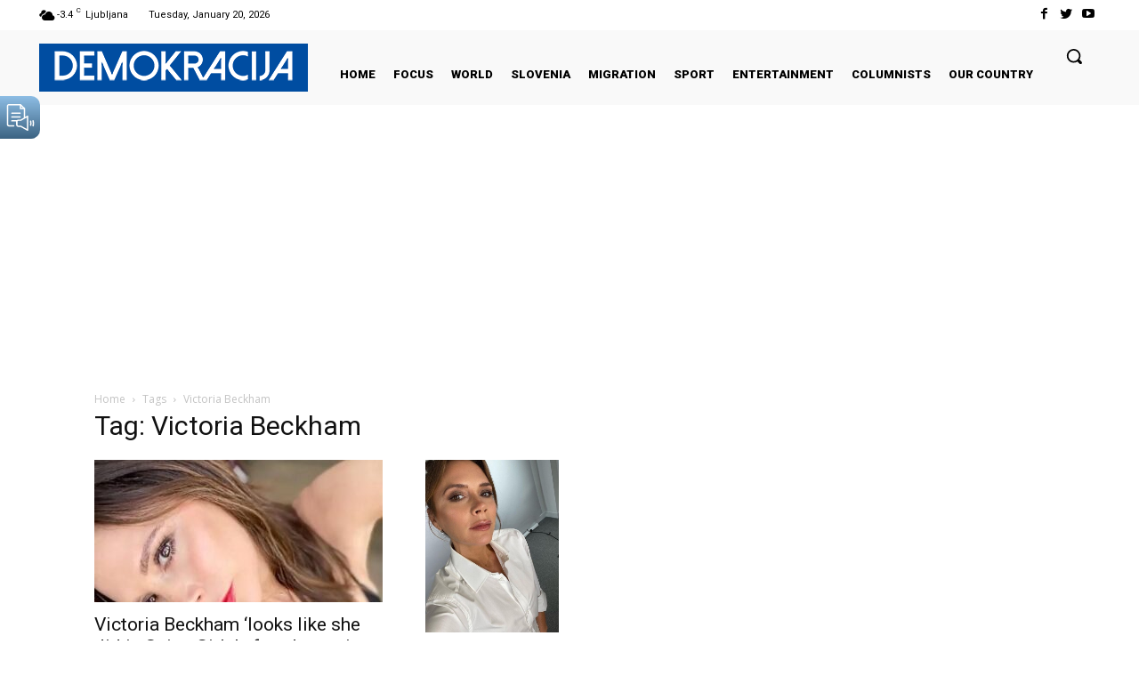

--- FILE ---
content_type: text/html; charset=utf-8
request_url: https://www.google.com/recaptcha/api2/aframe
body_size: 268
content:
<!DOCTYPE HTML><html><head><meta http-equiv="content-type" content="text/html; charset=UTF-8"></head><body><script nonce="RkG9W9igKt2VFCBD2ulsJg">/** Anti-fraud and anti-abuse applications only. See google.com/recaptcha */ try{var clients={'sodar':'https://pagead2.googlesyndication.com/pagead/sodar?'};window.addEventListener("message",function(a){try{if(a.source===window.parent){var b=JSON.parse(a.data);var c=clients[b['id']];if(c){var d=document.createElement('img');d.src=c+b['params']+'&rc='+(localStorage.getItem("rc::a")?sessionStorage.getItem("rc::b"):"");window.document.body.appendChild(d);sessionStorage.setItem("rc::e",parseInt(sessionStorage.getItem("rc::e")||0)+1);localStorage.setItem("rc::h",'1768913046033');}}}catch(b){}});window.parent.postMessage("_grecaptcha_ready", "*");}catch(b){}</script></body></html>